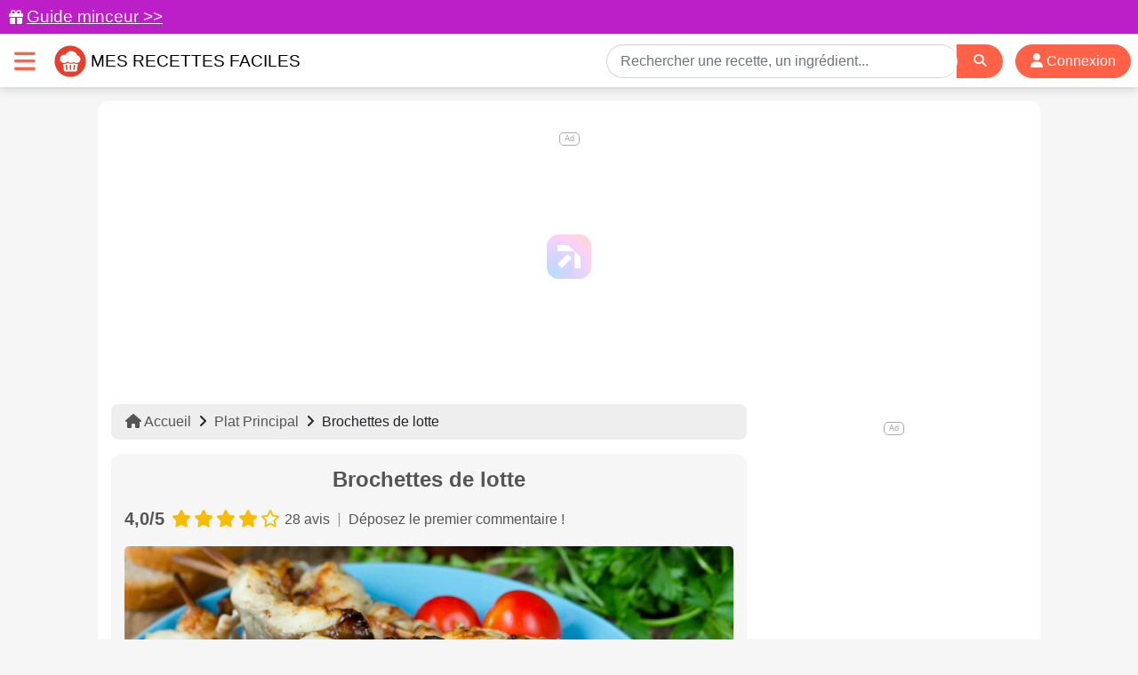

--- FILE ---
content_type: image/svg+xml
request_url: https://img.mesrecettesfaciles.fr/assets/video.svg
body_size: 20
content:
<svg xmlns="http://www.w3.org/2000/svg" height="24px" viewBox="0 -960 960 960" width="24px" fill="#5f6368"><path d="M160-160q-33 0-56.5-23.5T80-240v-480q0-33 23.5-56.5T160-800h480q33 0 56.5 23.5T720-720v180l160-160v440L720-420v180q0 33-23.5 56.5T640-160H160Zm0-80h480v-480H160v480Zm0 0v-480 480Z"/></svg>